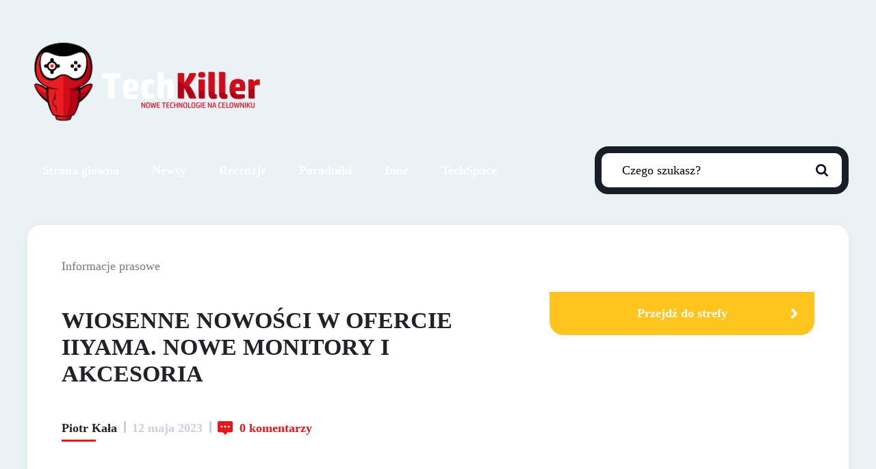

--- FILE ---
content_type: text/html; charset=UTF-8
request_url: https://www.techkiller.pl/informacje-prasowe/wiosenne-nowosci-w-ofercie-iiyama-nowe-monitory-i-akcesoria/
body_size: 15109
content:
<!DOCTYPE html>
<html>
<head>
	<meta charset="utf-8">
	<meta http-equiv="X-UA-Compatible" content="IE=edge">
	<meta name="viewport" content="width=device-width, initial-scale=1">
	<title>TechKiller.pl - nowe technologie na celowniku</title>
	<meta name='robots' content='index, follow, max-image-preview:large, max-snippet:-1, max-video-preview:-1' />
	<style>img:is([sizes="auto" i], [sizes^="auto," i]) { contain-intrinsic-size: 3000px 1500px }</style>
	
	<!-- This site is optimized with the Yoast SEO plugin v21.3 - https://yoast.com/wordpress/plugins/seo/ -->
	<link rel="canonical" href="https://www.techkiller.pl/informacje-prasowe/wiosenne-nowosci-w-ofercie-iiyama-nowe-monitory-i-akcesoria/" />
	<meta property="og:locale" content="pl_PL" />
	<meta property="og:type" content="article" />
	<meta property="og:title" content="Wiosenne nowości w ofercie iiyama. Nowe monitory i akcesoria - TechKiller.pl" />
	<meta property="og:description" content="iiyama, jeden z liderów rynku monitorów, rozszerza swoją ofertę o nowe produkty: monitory z rodziny ProLite oraz dedykowane im akcesoria. Wśród nowości znajdziemy modele do użytku domowego, biurowego oraz informacyjno-reklamowe, a także antykolizyjny wózek czy ergonomiczną podstawę. &nbsp; Seria ProLite TE12 | 55&#8243;, 65&#8243;, 75&#8243; &amp; 86&#8243; Dzięki wprowadzeniu nowego interfejsu 4K z Profilami Użytkownika, [&hellip;]" />
	<meta property="og:url" content="https://www.techkiller.pl/informacje-prasowe/wiosenne-nowosci-w-ofercie-iiyama-nowe-monitory-i-akcesoria/" />
	<meta property="og:site_name" content="TechKiller.pl" />
	<meta property="article:published_time" content="2023-05-12T08:00:37+00:00" />
	<meta property="og:image" content="https://www.techkiller.pl/wp-content/uploads/2023/05/iiyama-1-scaled.jpg" />
	<meta property="og:image:width" content="2560" />
	<meta property="og:image:height" content="1871" />
	<meta property="og:image:type" content="image/jpeg" />
	<meta name="author" content="Piotr Kała" />
	<meta name="twitter:card" content="summary_large_image" />
	<meta name="twitter:label1" content="Napisane przez" />
	<meta name="twitter:data1" content="Piotr Kała" />
	<meta name="twitter:label2" content="Szacowany czas czytania" />
	<meta name="twitter:data2" content="6 minut" />
	<script type="application/ld+json" class="yoast-schema-graph">{"@context":"https://schema.org","@graph":[{"@type":"WebPage","@id":"https://www.techkiller.pl/informacje-prasowe/wiosenne-nowosci-w-ofercie-iiyama-nowe-monitory-i-akcesoria/","url":"https://www.techkiller.pl/informacje-prasowe/wiosenne-nowosci-w-ofercie-iiyama-nowe-monitory-i-akcesoria/","name":"Wiosenne nowości w ofercie iiyama. Nowe monitory i akcesoria - TechKiller.pl","isPartOf":{"@id":"https://www.techkiller.pl/#website"},"primaryImageOfPage":{"@id":"https://www.techkiller.pl/informacje-prasowe/wiosenne-nowosci-w-ofercie-iiyama-nowe-monitory-i-akcesoria/#primaryimage"},"image":{"@id":"https://www.techkiller.pl/informacje-prasowe/wiosenne-nowosci-w-ofercie-iiyama-nowe-monitory-i-akcesoria/#primaryimage"},"thumbnailUrl":"https://www.techkiller.pl/wp-content/uploads/2023/05/iiyama-1-scaled.jpg","datePublished":"2023-05-12T08:00:37+00:00","dateModified":"2023-05-12T08:00:37+00:00","author":{"@id":"https://www.techkiller.pl/#/schema/person/476c0021b8dd37e06ff96c2c98261e9b"},"breadcrumb":{"@id":"https://www.techkiller.pl/informacje-prasowe/wiosenne-nowosci-w-ofercie-iiyama-nowe-monitory-i-akcesoria/#breadcrumb"},"inLanguage":"pl-PL","potentialAction":[{"@type":"ReadAction","target":["https://www.techkiller.pl/informacje-prasowe/wiosenne-nowosci-w-ofercie-iiyama-nowe-monitory-i-akcesoria/"]}]},{"@type":"ImageObject","inLanguage":"pl-PL","@id":"https://www.techkiller.pl/informacje-prasowe/wiosenne-nowosci-w-ofercie-iiyama-nowe-monitory-i-akcesoria/#primaryimage","url":"https://www.techkiller.pl/wp-content/uploads/2023/05/iiyama-1-scaled.jpg","contentUrl":"https://www.techkiller.pl/wp-content/uploads/2023/05/iiyama-1-scaled.jpg","width":2560,"height":1871},{"@type":"BreadcrumbList","@id":"https://www.techkiller.pl/informacje-prasowe/wiosenne-nowosci-w-ofercie-iiyama-nowe-monitory-i-akcesoria/#breadcrumb","itemListElement":[{"@type":"ListItem","position":1,"name":"Strona główna","item":"https://www.techkiller.pl/"},{"@type":"ListItem","position":2,"name":"Wiosenne nowości w ofercie iiyama. Nowe monitory i akcesoria"}]},{"@type":"WebSite","@id":"https://www.techkiller.pl/#website","url":"https://www.techkiller.pl/","name":"TechKiller.pl","description":"TechKiller to zabójcza dawka technologicznych nowinek – codziennie! Tworzymy newsy, testy recenzje i poradniki. I nieważne, czy dopiero zaczynasz swoją przygodę z technologią czy jesteś już największym geekiem w mieście – z pewnością znajdziesz tu coś dla siebie.","potentialAction":[{"@type":"SearchAction","target":{"@type":"EntryPoint","urlTemplate":"https://www.techkiller.pl/?s={search_term_string}"},"query-input":"required name=search_term_string"}],"inLanguage":"pl-PL"},{"@type":"Person","@id":"https://www.techkiller.pl/#/schema/person/476c0021b8dd37e06ff96c2c98261e9b","name":"Piotr Kała","image":{"@type":"ImageObject","inLanguage":"pl-PL","@id":"https://www.techkiller.pl/#/schema/person/image/","url":"https://secure.gravatar.com/avatar/4ed4ad4674740fdbbc17fb66ff350da15e9ac882b264b8d0fc0b6fd512dd5d3d?s=96&d=mm&r=g","contentUrl":"https://secure.gravatar.com/avatar/4ed4ad4674740fdbbc17fb66ff350da15e9ac882b264b8d0fc0b6fd512dd5d3d?s=96&d=mm&r=g","caption":"Piotr Kała"},"url":"https://www.techkiller.pl/author/piotr-kala/"}]}</script>
	<!-- / Yoast SEO plugin. -->


<link rel='dns-prefetch' href='//use.fontawesome.com' />
<link rel='dns-prefetch' href='//cdnjs.cloudflare.com' />
<link rel="alternate" type="application/rss+xml" title="TechKiller.pl &raquo; Wiosenne nowości w ofercie iiyama. Nowe monitory i akcesoria Kanał z komentarzami" href="https://www.techkiller.pl/informacje-prasowe/wiosenne-nowosci-w-ofercie-iiyama-nowe-monitory-i-akcesoria/feed/" />
		<!-- This site uses the Google Analytics by ExactMetrics plugin v8.10.2 - Using Analytics tracking - https://www.exactmetrics.com/ -->
		<!-- Note: ExactMetrics is not currently configured on this site. The site owner needs to authenticate with Google Analytics in the ExactMetrics settings panel. -->
					<!-- No tracking code set -->
				<!-- / Google Analytics by ExactMetrics -->
		<script type="text/javascript">
/* <![CDATA[ */
window._wpemojiSettings = {"baseUrl":"https:\/\/s.w.org\/images\/core\/emoji\/16.0.1\/72x72\/","ext":".png","svgUrl":"https:\/\/s.w.org\/images\/core\/emoji\/16.0.1\/svg\/","svgExt":".svg","source":{"concatemoji":"https:\/\/www.techkiller.pl\/wp-includes\/js\/wp-emoji-release.min.js?ver=6.8.3"}};
/*! This file is auto-generated */
!function(s,n){var o,i,e;function c(e){try{var t={supportTests:e,timestamp:(new Date).valueOf()};sessionStorage.setItem(o,JSON.stringify(t))}catch(e){}}function p(e,t,n){e.clearRect(0,0,e.canvas.width,e.canvas.height),e.fillText(t,0,0);var t=new Uint32Array(e.getImageData(0,0,e.canvas.width,e.canvas.height).data),a=(e.clearRect(0,0,e.canvas.width,e.canvas.height),e.fillText(n,0,0),new Uint32Array(e.getImageData(0,0,e.canvas.width,e.canvas.height).data));return t.every(function(e,t){return e===a[t]})}function u(e,t){e.clearRect(0,0,e.canvas.width,e.canvas.height),e.fillText(t,0,0);for(var n=e.getImageData(16,16,1,1),a=0;a<n.data.length;a++)if(0!==n.data[a])return!1;return!0}function f(e,t,n,a){switch(t){case"flag":return n(e,"\ud83c\udff3\ufe0f\u200d\u26a7\ufe0f","\ud83c\udff3\ufe0f\u200b\u26a7\ufe0f")?!1:!n(e,"\ud83c\udde8\ud83c\uddf6","\ud83c\udde8\u200b\ud83c\uddf6")&&!n(e,"\ud83c\udff4\udb40\udc67\udb40\udc62\udb40\udc65\udb40\udc6e\udb40\udc67\udb40\udc7f","\ud83c\udff4\u200b\udb40\udc67\u200b\udb40\udc62\u200b\udb40\udc65\u200b\udb40\udc6e\u200b\udb40\udc67\u200b\udb40\udc7f");case"emoji":return!a(e,"\ud83e\udedf")}return!1}function g(e,t,n,a){var r="undefined"!=typeof WorkerGlobalScope&&self instanceof WorkerGlobalScope?new OffscreenCanvas(300,150):s.createElement("canvas"),o=r.getContext("2d",{willReadFrequently:!0}),i=(o.textBaseline="top",o.font="600 32px Arial",{});return e.forEach(function(e){i[e]=t(o,e,n,a)}),i}function t(e){var t=s.createElement("script");t.src=e,t.defer=!0,s.head.appendChild(t)}"undefined"!=typeof Promise&&(o="wpEmojiSettingsSupports",i=["flag","emoji"],n.supports={everything:!0,everythingExceptFlag:!0},e=new Promise(function(e){s.addEventListener("DOMContentLoaded",e,{once:!0})}),new Promise(function(t){var n=function(){try{var e=JSON.parse(sessionStorage.getItem(o));if("object"==typeof e&&"number"==typeof e.timestamp&&(new Date).valueOf()<e.timestamp+604800&&"object"==typeof e.supportTests)return e.supportTests}catch(e){}return null}();if(!n){if("undefined"!=typeof Worker&&"undefined"!=typeof OffscreenCanvas&&"undefined"!=typeof URL&&URL.createObjectURL&&"undefined"!=typeof Blob)try{var e="postMessage("+g.toString()+"("+[JSON.stringify(i),f.toString(),p.toString(),u.toString()].join(",")+"));",a=new Blob([e],{type:"text/javascript"}),r=new Worker(URL.createObjectURL(a),{name:"wpTestEmojiSupports"});return void(r.onmessage=function(e){c(n=e.data),r.terminate(),t(n)})}catch(e){}c(n=g(i,f,p,u))}t(n)}).then(function(e){for(var t in e)n.supports[t]=e[t],n.supports.everything=n.supports.everything&&n.supports[t],"flag"!==t&&(n.supports.everythingExceptFlag=n.supports.everythingExceptFlag&&n.supports[t]);n.supports.everythingExceptFlag=n.supports.everythingExceptFlag&&!n.supports.flag,n.DOMReady=!1,n.readyCallback=function(){n.DOMReady=!0}}).then(function(){return e}).then(function(){var e;n.supports.everything||(n.readyCallback(),(e=n.source||{}).concatemoji?t(e.concatemoji):e.wpemoji&&e.twemoji&&(t(e.twemoji),t(e.wpemoji)))}))}((window,document),window._wpemojiSettings);
/* ]]> */
</script>
<style id='wp-emoji-styles-inline-css' type='text/css'>

	img.wp-smiley, img.emoji {
		display: inline !important;
		border: none !important;
		box-shadow: none !important;
		height: 1em !important;
		width: 1em !important;
		margin: 0 0.07em !important;
		vertical-align: -0.1em !important;
		background: none !important;
		padding: 0 !important;
	}
</style>
<link rel='stylesheet' id='wp-block-library-css' href='https://www.techkiller.pl/wp-includes/css/dist/block-library/style.min.css?ver=6.8.3' type='text/css' media='all' />
<style id='classic-theme-styles-inline-css' type='text/css'>
/*! This file is auto-generated */
.wp-block-button__link{color:#fff;background-color:#32373c;border-radius:9999px;box-shadow:none;text-decoration:none;padding:calc(.667em + 2px) calc(1.333em + 2px);font-size:1.125em}.wp-block-file__button{background:#32373c;color:#fff;text-decoration:none}
</style>
<style id='global-styles-inline-css' type='text/css'>
:root{--wp--preset--aspect-ratio--square: 1;--wp--preset--aspect-ratio--4-3: 4/3;--wp--preset--aspect-ratio--3-4: 3/4;--wp--preset--aspect-ratio--3-2: 3/2;--wp--preset--aspect-ratio--2-3: 2/3;--wp--preset--aspect-ratio--16-9: 16/9;--wp--preset--aspect-ratio--9-16: 9/16;--wp--preset--color--black: #000000;--wp--preset--color--cyan-bluish-gray: #abb8c3;--wp--preset--color--white: #ffffff;--wp--preset--color--pale-pink: #f78da7;--wp--preset--color--vivid-red: #cf2e2e;--wp--preset--color--luminous-vivid-orange: #ff6900;--wp--preset--color--luminous-vivid-amber: #fcb900;--wp--preset--color--light-green-cyan: #7bdcb5;--wp--preset--color--vivid-green-cyan: #00d084;--wp--preset--color--pale-cyan-blue: #8ed1fc;--wp--preset--color--vivid-cyan-blue: #0693e3;--wp--preset--color--vivid-purple: #9b51e0;--wp--preset--gradient--vivid-cyan-blue-to-vivid-purple: linear-gradient(135deg,rgba(6,147,227,1) 0%,rgb(155,81,224) 100%);--wp--preset--gradient--light-green-cyan-to-vivid-green-cyan: linear-gradient(135deg,rgb(122,220,180) 0%,rgb(0,208,130) 100%);--wp--preset--gradient--luminous-vivid-amber-to-luminous-vivid-orange: linear-gradient(135deg,rgba(252,185,0,1) 0%,rgba(255,105,0,1) 100%);--wp--preset--gradient--luminous-vivid-orange-to-vivid-red: linear-gradient(135deg,rgba(255,105,0,1) 0%,rgb(207,46,46) 100%);--wp--preset--gradient--very-light-gray-to-cyan-bluish-gray: linear-gradient(135deg,rgb(238,238,238) 0%,rgb(169,184,195) 100%);--wp--preset--gradient--cool-to-warm-spectrum: linear-gradient(135deg,rgb(74,234,220) 0%,rgb(151,120,209) 20%,rgb(207,42,186) 40%,rgb(238,44,130) 60%,rgb(251,105,98) 80%,rgb(254,248,76) 100%);--wp--preset--gradient--blush-light-purple: linear-gradient(135deg,rgb(255,206,236) 0%,rgb(152,150,240) 100%);--wp--preset--gradient--blush-bordeaux: linear-gradient(135deg,rgb(254,205,165) 0%,rgb(254,45,45) 50%,rgb(107,0,62) 100%);--wp--preset--gradient--luminous-dusk: linear-gradient(135deg,rgb(255,203,112) 0%,rgb(199,81,192) 50%,rgb(65,88,208) 100%);--wp--preset--gradient--pale-ocean: linear-gradient(135deg,rgb(255,245,203) 0%,rgb(182,227,212) 50%,rgb(51,167,181) 100%);--wp--preset--gradient--electric-grass: linear-gradient(135deg,rgb(202,248,128) 0%,rgb(113,206,126) 100%);--wp--preset--gradient--midnight: linear-gradient(135deg,rgb(2,3,129) 0%,rgb(40,116,252) 100%);--wp--preset--font-size--small: 13px;--wp--preset--font-size--medium: 20px;--wp--preset--font-size--large: 36px;--wp--preset--font-size--x-large: 42px;--wp--preset--spacing--20: 0.44rem;--wp--preset--spacing--30: 0.67rem;--wp--preset--spacing--40: 1rem;--wp--preset--spacing--50: 1.5rem;--wp--preset--spacing--60: 2.25rem;--wp--preset--spacing--70: 3.38rem;--wp--preset--spacing--80: 5.06rem;--wp--preset--shadow--natural: 6px 6px 9px rgba(0, 0, 0, 0.2);--wp--preset--shadow--deep: 12px 12px 50px rgba(0, 0, 0, 0.4);--wp--preset--shadow--sharp: 6px 6px 0px rgba(0, 0, 0, 0.2);--wp--preset--shadow--outlined: 6px 6px 0px -3px rgba(255, 255, 255, 1), 6px 6px rgba(0, 0, 0, 1);--wp--preset--shadow--crisp: 6px 6px 0px rgba(0, 0, 0, 1);}:where(.is-layout-flex){gap: 0.5em;}:where(.is-layout-grid){gap: 0.5em;}body .is-layout-flex{display: flex;}.is-layout-flex{flex-wrap: wrap;align-items: center;}.is-layout-flex > :is(*, div){margin: 0;}body .is-layout-grid{display: grid;}.is-layout-grid > :is(*, div){margin: 0;}:where(.wp-block-columns.is-layout-flex){gap: 2em;}:where(.wp-block-columns.is-layout-grid){gap: 2em;}:where(.wp-block-post-template.is-layout-flex){gap: 1.25em;}:where(.wp-block-post-template.is-layout-grid){gap: 1.25em;}.has-black-color{color: var(--wp--preset--color--black) !important;}.has-cyan-bluish-gray-color{color: var(--wp--preset--color--cyan-bluish-gray) !important;}.has-white-color{color: var(--wp--preset--color--white) !important;}.has-pale-pink-color{color: var(--wp--preset--color--pale-pink) !important;}.has-vivid-red-color{color: var(--wp--preset--color--vivid-red) !important;}.has-luminous-vivid-orange-color{color: var(--wp--preset--color--luminous-vivid-orange) !important;}.has-luminous-vivid-amber-color{color: var(--wp--preset--color--luminous-vivid-amber) !important;}.has-light-green-cyan-color{color: var(--wp--preset--color--light-green-cyan) !important;}.has-vivid-green-cyan-color{color: var(--wp--preset--color--vivid-green-cyan) !important;}.has-pale-cyan-blue-color{color: var(--wp--preset--color--pale-cyan-blue) !important;}.has-vivid-cyan-blue-color{color: var(--wp--preset--color--vivid-cyan-blue) !important;}.has-vivid-purple-color{color: var(--wp--preset--color--vivid-purple) !important;}.has-black-background-color{background-color: var(--wp--preset--color--black) !important;}.has-cyan-bluish-gray-background-color{background-color: var(--wp--preset--color--cyan-bluish-gray) !important;}.has-white-background-color{background-color: var(--wp--preset--color--white) !important;}.has-pale-pink-background-color{background-color: var(--wp--preset--color--pale-pink) !important;}.has-vivid-red-background-color{background-color: var(--wp--preset--color--vivid-red) !important;}.has-luminous-vivid-orange-background-color{background-color: var(--wp--preset--color--luminous-vivid-orange) !important;}.has-luminous-vivid-amber-background-color{background-color: var(--wp--preset--color--luminous-vivid-amber) !important;}.has-light-green-cyan-background-color{background-color: var(--wp--preset--color--light-green-cyan) !important;}.has-vivid-green-cyan-background-color{background-color: var(--wp--preset--color--vivid-green-cyan) !important;}.has-pale-cyan-blue-background-color{background-color: var(--wp--preset--color--pale-cyan-blue) !important;}.has-vivid-cyan-blue-background-color{background-color: var(--wp--preset--color--vivid-cyan-blue) !important;}.has-vivid-purple-background-color{background-color: var(--wp--preset--color--vivid-purple) !important;}.has-black-border-color{border-color: var(--wp--preset--color--black) !important;}.has-cyan-bluish-gray-border-color{border-color: var(--wp--preset--color--cyan-bluish-gray) !important;}.has-white-border-color{border-color: var(--wp--preset--color--white) !important;}.has-pale-pink-border-color{border-color: var(--wp--preset--color--pale-pink) !important;}.has-vivid-red-border-color{border-color: var(--wp--preset--color--vivid-red) !important;}.has-luminous-vivid-orange-border-color{border-color: var(--wp--preset--color--luminous-vivid-orange) !important;}.has-luminous-vivid-amber-border-color{border-color: var(--wp--preset--color--luminous-vivid-amber) !important;}.has-light-green-cyan-border-color{border-color: var(--wp--preset--color--light-green-cyan) !important;}.has-vivid-green-cyan-border-color{border-color: var(--wp--preset--color--vivid-green-cyan) !important;}.has-pale-cyan-blue-border-color{border-color: var(--wp--preset--color--pale-cyan-blue) !important;}.has-vivid-cyan-blue-border-color{border-color: var(--wp--preset--color--vivid-cyan-blue) !important;}.has-vivid-purple-border-color{border-color: var(--wp--preset--color--vivid-purple) !important;}.has-vivid-cyan-blue-to-vivid-purple-gradient-background{background: var(--wp--preset--gradient--vivid-cyan-blue-to-vivid-purple) !important;}.has-light-green-cyan-to-vivid-green-cyan-gradient-background{background: var(--wp--preset--gradient--light-green-cyan-to-vivid-green-cyan) !important;}.has-luminous-vivid-amber-to-luminous-vivid-orange-gradient-background{background: var(--wp--preset--gradient--luminous-vivid-amber-to-luminous-vivid-orange) !important;}.has-luminous-vivid-orange-to-vivid-red-gradient-background{background: var(--wp--preset--gradient--luminous-vivid-orange-to-vivid-red) !important;}.has-very-light-gray-to-cyan-bluish-gray-gradient-background{background: var(--wp--preset--gradient--very-light-gray-to-cyan-bluish-gray) !important;}.has-cool-to-warm-spectrum-gradient-background{background: var(--wp--preset--gradient--cool-to-warm-spectrum) !important;}.has-blush-light-purple-gradient-background{background: var(--wp--preset--gradient--blush-light-purple) !important;}.has-blush-bordeaux-gradient-background{background: var(--wp--preset--gradient--blush-bordeaux) !important;}.has-luminous-dusk-gradient-background{background: var(--wp--preset--gradient--luminous-dusk) !important;}.has-pale-ocean-gradient-background{background: var(--wp--preset--gradient--pale-ocean) !important;}.has-electric-grass-gradient-background{background: var(--wp--preset--gradient--electric-grass) !important;}.has-midnight-gradient-background{background: var(--wp--preset--gradient--midnight) !important;}.has-small-font-size{font-size: var(--wp--preset--font-size--small) !important;}.has-medium-font-size{font-size: var(--wp--preset--font-size--medium) !important;}.has-large-font-size{font-size: var(--wp--preset--font-size--large) !important;}.has-x-large-font-size{font-size: var(--wp--preset--font-size--x-large) !important;}
:where(.wp-block-post-template.is-layout-flex){gap: 1.25em;}:where(.wp-block-post-template.is-layout-grid){gap: 1.25em;}
:where(.wp-block-columns.is-layout-flex){gap: 2em;}:where(.wp-block-columns.is-layout-grid){gap: 2em;}
:root :where(.wp-block-pullquote){font-size: 1.5em;line-height: 1.6;}
</style>
<link rel='stylesheet' id='owl-carousel-min-styles-css' href='https://www.techkiller.pl/wp-content/themes/techkiller/plugins/owlcarousel/owl.carousel.min.css?ver=6.8.3' type='text/css' media='all' />
<link rel='stylesheet' id='owl-carousel-styles-css' href='https://www.techkiller.pl/wp-content/themes/techkiller/plugins/owlcarousel/owl.theme.default.min.css?ver=6.8.3' type='text/css' media='all' />
<link rel='stylesheet' id='main-styles-css' href='https://www.techkiller.pl/wp-content/themes/techkiller/style.css?ver=6.8.3' type='text/css' media='all' />
<link rel='stylesheet' id='slb_core-css' href='https://www.techkiller.pl/wp-content/plugins/simple-lightbox/client/css/app.css?ver=2.9.4' type='text/css' media='all' />
<script type="text/javascript" src="https://www.techkiller.pl/wp-includes/js/jquery/jquery.min.js?ver=3.7.1" id="jquery-core-js"></script>
<script type="text/javascript" src="https://www.techkiller.pl/wp-includes/js/jquery/jquery-migrate.min.js?ver=3.4.1" id="jquery-migrate-js"></script>
<script type="text/javascript" src="https://www.techkiller.pl/wp-content/plugins/wp-hide-post/public/js/wp-hide-post-public.js?ver=2.0.10" id="wp-hide-post-js"></script>
<script type="text/javascript" src="https://use.fontawesome.com/ef52789804.js?ver=6.8.3" id="font-awesome-js"></script>
<script type="text/javascript" src="https://www.techkiller.pl/wp-content/themes/techkiller/plugins/owlcarousel/owl.carousel.min.js?ver=6.8.3" id="owl-carousel-min-script-js"></script>
<script type="text/javascript" src="http://cdnjs.cloudflare.com/ajax/libs/jquery-form-validator/2.3.26/jquery.form-validator.min.js?ver=6.8.3" id="jquery-form-validator-js"></script>
<script type="text/javascript" src="https://www.techkiller.pl/wp-content/themes/techkiller/scripts/script.js?ver=6.8.3" id="main-script-js"></script>
<link rel="https://api.w.org/" href="https://www.techkiller.pl/wp-json/" /><link rel="alternate" title="JSON" type="application/json" href="https://www.techkiller.pl/wp-json/wp/v2/posts/21090" /><link rel="EditURI" type="application/rsd+xml" title="RSD" href="https://www.techkiller.pl/xmlrpc.php?rsd" />
<meta name="generator" content="WordPress 6.8.3" />
<link rel='shortlink' href='https://www.techkiller.pl/?p=21090' />
<link rel="alternate" title="oEmbed (JSON)" type="application/json+oembed" href="https://www.techkiller.pl/wp-json/oembed/1.0/embed?url=https%3A%2F%2Fwww.techkiller.pl%2Finformacje-prasowe%2Fwiosenne-nowosci-w-ofercie-iiyama-nowe-monitory-i-akcesoria%2F" />
<link rel="alternate" title="oEmbed (XML)" type="text/xml+oembed" href="https://www.techkiller.pl/wp-json/oembed/1.0/embed?url=https%3A%2F%2Fwww.techkiller.pl%2Finformacje-prasowe%2Fwiosenne-nowosci-w-ofercie-iiyama-nowe-monitory-i-akcesoria%2F&#038;format=xml" />
<link rel="icon" href="https://www.techkiller.pl/wp-content/uploads/2017/03/page-logo-Kopia.png" sizes="32x32" />
<link rel="icon" href="https://www.techkiller.pl/wp-content/uploads/2017/03/page-logo-Kopia.png" sizes="192x192" />
<link rel="apple-touch-icon" href="https://www.techkiller.pl/wp-content/uploads/2017/03/page-logo-Kopia.png" />
<meta name="msapplication-TileImage" content="https://www.techkiller.pl/wp-content/uploads/2017/03/page-logo-Kopia.png" />
	<script>
	  (function(i,s,o,g,r,a,m){i['GoogleAnalyticsObject']=r;i[r]=i[r]||function(){
	  (i[r].q=i[r].q||[]).push(arguments)},i[r].l=1*new Date();a=s.createElement(o),
	  m=s.getElementsByTagName(o)[0];a.async=1;a.src=g;m.parentNode.insertBefore(a,m)
	  })(window,document,'script','https://www.google-analytics.com/analytics.js','ga');

	  ga('create', 'UA-96053034-1', 'auto');
	  ga('send', 'pageview');
	</script>
</head>
<body>

	<!-- FACEBOOK WIDET -->

<div id="fb-root"></div>
<script>(function(d, s, id) {
  var js, fjs = d.getElementsByTagName(s)[0];
  if (d.getElementById(id)) return;
  js = d.createElement(s); js.id = id;
  js.src = 'https://connect.facebook.net/pl_PL/sdk.js#xfbml=1&version=v2.12';
  fjs.parentNode.insertBefore(js, fjs);
}(document, 'script', 'facebook-jssdk'));</script>

	<!-- /FACEBOOK WIDET -->

	<div class="grid wrapper">
		<div class="bp1-col-1-1 header">
			<div class="center">
				<a href="/">
					<img class="bp1-col-1-1 bp2-col-1-2 main-logo" src="https://www.techkiller.pl/wp-content/themes/techkiller/images/main-logo.png" alt="TechKiller.pl">
				</a>
				<!-- <div class="bp1-col-2-4 bp2-col-1-2 user-panel">
					<img class="login-icon" src="https://www.techkiller.pl/wp-content/themes/techkiller/images/user-icon.png" alt="Zaloguj się">
					<a class="button button-login" href="#user-panel-modal">Zaloguj się</a>
				</div> -->
				<div class="menu-box">
				<h2>Menu</h2>
					<div class="bp1-col-2-4 bp2-col-1-1 mobile-menu-icon">
						<span></span>
						<span></span>
						<span></span>
						<span></span>
					</div>
				</div>
				<div class="bp2-col-1-2 search-box">
					<form method="get" id="searchform" class="search-form" action="https://www.techkiller.pl">
	<input class="search" type="text" name="s" id="s" value="Czego szukasz?" onblur="if (this.value == '') {this.value = 'Czego szukasz?';}" onfocus="if (this.value == 'Czego szukasz?') {this.value = '';}" >
	<input id="searchsubmit" class="search-icon" type="image" style="border:0; vertical-align: top;" alt="Search" src="https://www.techkiller.pl/wp-content/themes/techkiller/images/search-icon.png" value="Search">
</form>				</div>

				<div class="bp1-col-1-1 mobile-menu">
					<div class="bp2-col-1-2 search-box mobile-search-box">
						<form method="get" id="searchform" class="search-form" action="https://www.techkiller.pl">
	<input class="search" type="text" name="s" id="s" value="Czego szukasz?" onblur="if (this.value == '') {this.value = 'Czego szukasz?';}" onfocus="if (this.value == 'Czego szukasz?') {this.value = '';}" >
	<input id="searchsubmit" class="search-icon" type="image" style="border:0; vertical-align: top;" alt="Search" src="https://www.techkiller.pl/wp-content/themes/techkiller/images/search-icon.png" value="Search">
</form>					</div>
					<nav class="desktop-menu">
						<a  href="http://www.techkiller.pl"  class="menu-item menu-item-type-custom menu-item-object-custom menu-item-home">Strona główna</a></li>
<a  href="https://www.techkiller.pl/kategoria/newsy/"  class="menu-item menu-item-type-taxonomy menu-item-object-category">Newsy</a></li>
<a  href="https://www.techkiller.pl/kategoria/recenzje/"  class="reviews menu-item menu-item-type-taxonomy menu-item-object-category menu-item-has-children">Recenzje</a>
<ul class="sub-menu">
<a  href="https://www.techkiller.pl/kategoria/recenzje/sprzet-pc-i-laptopy-recenzje/"  class="menu-item menu-item-type-taxonomy menu-item-object-category">Sprzęt PC i laptopy</a></li>
<a  href="https://www.techkiller.pl/kategoria/recenzje/smartfony-i-tablety-recenzje/"  class="menu-item menu-item-type-taxonomy menu-item-object-category">Smartfony i tablety</a></li>
<a  href="https://www.techkiller.pl/kategoria/recenzje/gry-i-konsole-recenzje/"  class="menu-item menu-item-type-taxonomy menu-item-object-category">Gry i konsole</a></li>
<a  href="https://www.techkiller.pl/kategoria/recenzje/audio-i-wideo-recenzje/"  class="menu-item menu-item-type-taxonomy menu-item-object-category">Audio i wideo</a></li>
<a  href="https://www.techkiller.pl/kategoria/recenzje/software-recenzje/"  class="menu-item menu-item-type-taxonomy menu-item-object-category">Software</a></li>
<a  href="https://www.techkiller.pl/kategoria/recenzje/inne-recenzje/"  class="menu-item menu-item-type-taxonomy menu-item-object-category">Inne</a></li>
</ul>
</li>
<a  href="https://www.techkiller.pl/kategoria/poradniki/"  class="tutorials menu-item menu-item-type-taxonomy menu-item-object-category menu-item-has-children">Poradniki</a>
<ul class="sub-menu">
<a  href="https://www.techkiller.pl/kategoria/poradniki/sprzet-pc-i-laptopy-poradniki/"  class="menu-item menu-item-type-taxonomy menu-item-object-category">Sprzęt PC i laptopy</a></li>
<a  href="https://www.techkiller.pl/kategoria/poradniki/smartfony-i-tablety-poradniki/"  class="menu-item menu-item-type-taxonomy menu-item-object-category">Smartfony i tablety</a></li>
<a  href="https://www.techkiller.pl/kategoria/poradniki/gry-i-konsole-poradniki/"  class="menu-item menu-item-type-taxonomy menu-item-object-category">Gry i konsole</a></li>
<a  href="https://www.techkiller.pl/kategoria/poradniki/audio-i-wideo-poradniki/"  class="menu-item menu-item-type-taxonomy menu-item-object-category">Audio i wideo</a></li>
<a  href="https://www.techkiller.pl/kategoria/poradniki/software-poradniki/"  class="menu-item menu-item-type-taxonomy menu-item-object-category">Software</a></li>
<a  href="https://www.techkiller.pl/kategoria/poradniki/inne-poradniki/"  class="menu-item menu-item-type-taxonomy menu-item-object-category">Inne</a></li>
</ul>
</li>
<a  href="https://www.techkiller.pl/kategoria/inne/"  class="menu-item menu-item-type-taxonomy menu-item-object-category">Inne</a></li>
<a  href="https://www.techkiller.pl/kategoria/techspace/"  class="menu-item menu-item-type-taxonomy menu-item-object-category">TechSpace</a></li>
					</nav>
				</div>
			</div>
		</div>		<main class="main-single-post">
		<div class="center">
			<div class="bp1-col-1-1 main-section">
				<div class="main-posts">
					<div class="single-post">
						<nav class="post-navigation">
							<a href="https://www.techkiller.pl/kategoria/informacje-prasowe/" alt="Zobacz wszystkie posty na Informacje prasowe">Informacje prasowe</a>						</nav>
						<p class="single-post-title">Wiosenne nowości w ofercie iiyama. Nowe monitory i akcesoria</p>
												<!-- <div class="single-post-image" style="background-image:url('https://www.techkiller.pl/wp-content/uploads/2023/05/iiyama-1-scaled.jpg')"></div> -->
												<div class="single-post-info">
														<a class="post-author" href="https://www.techkiller.pl/author/piotr-kala/">Piotr Kała</a>
							<a class="post-date" href="12 maja 2023">12 maja 2023</a>
							<div class="post-comment-box" href="#">
								<img class="comment-icon" src="https://www.techkiller.pl/wp-content/themes/techkiller/images/comment-icon.png" alt="">
								<a class="post-comments" href="https://www.techkiller.pl/informacje-prasowe/wiosenne-nowosci-w-ofercie-iiyama-nowe-monitory-i-akcesoria/#disqus_thread"></a>
							</div>
						</div>
						<div class="single-post-content">
							<p><p><strong>iiyama, jeden z liderów rynku monitorów, rozszerza swoją ofertę o nowe produkty: monitory z rodziny ProLite oraz dedykowane im akcesoria. Wśród nowości znajdziemy modele do użytku domowego, biurowego oraz informacyjno-reklamowe, a także antykolizyjny wózek czy ergonomiczną podstawę.</strong></p>
<p>&nbsp;</p>
<p><strong>Seria ProLite TE12 | 55&#8243;, 65&#8243;, 75&#8243; &amp; 86&#8243;</strong></p>
<p>Dzięki wprowadzeniu nowego interfejsu 4K z Profilami Użytkownika, które umożliwiają łatwe logowanie i dostęp do własnych dysków w chmurze, SERIA TE12 doskonale sprawdzi się w środowisku hybrydowym, gdzie z urządzenia korzysta więcej niż jeden użytkownik. To idealny wybór dla sektorów edukacyjnego i biznesowego, których użytkownicy docenią również możliwość płynnego dodawania adnotacji i kontrolowania treści z dowolnego źródła.</p>
<p><img fetchpriority="high" decoding="async" class="aligncenter size-large wp-image-21091" src="https://www.techkiller.pl/wp-content/uploads/2023/05/iiyama-1-1024x748.jpg" alt="" width="1024" height="748" srcset="https://www.techkiller.pl/wp-content/uploads/2023/05/iiyama-1-1024x748.jpg 1024w, https://www.techkiller.pl/wp-content/uploads/2023/05/iiyama-1-300x219.jpg 300w, https://www.techkiller.pl/wp-content/uploads/2023/05/iiyama-1-768x561.jpg 768w, https://www.techkiller.pl/wp-content/uploads/2023/05/iiyama-1-1536x1122.jpg 1536w, https://www.techkiller.pl/wp-content/uploads/2023/05/iiyama-1-2048x1496.jpg 2048w" sizes="(max-width: 1024px) 100vw, 1024px" /></p>
<p>&nbsp;</p>
<p>40-punktowy ekran dotykowy PureTouch-IR z systemem operacyjnym iiWare 10 (Android 11) oferuje takie funkcje, jak Notatnik, Przeglądarka, Cloud Drive oraz możliwość pobrania potrzebnych w organizacji aplikacji. Jest też wyposażony w dwufunkcyjne pióra dotykowe, dzięki którym można łatwo zapisywać notatki i treści wyświetlane na ekranie bezpośrednio na urządzeniu USB, 32 GB pamięci wewnętrznej lub wybranym dysku w chmurze. Wyświetlacz wyposażony jest też w dodatkowe złącze USB-C, które obsługuje najnowsze sygnały wideo, audio i dotykowe, a nawet ładuje urządzenie z mocą 65 W.</p>
<p><img decoding="async" class="aligncenter size-large wp-image-21092" src="https://www.techkiller.pl/wp-content/uploads/2023/05/iiyama-2-1024x810.jpg" alt="" width="1024" height="810" srcset="https://www.techkiller.pl/wp-content/uploads/2023/05/iiyama-2-1024x810.jpg 1024w, https://www.techkiller.pl/wp-content/uploads/2023/05/iiyama-2-300x237.jpg 300w, https://www.techkiller.pl/wp-content/uploads/2023/05/iiyama-2-768x608.jpg 768w, https://www.techkiller.pl/wp-content/uploads/2023/05/iiyama-2-1536x1215.jpg 1536w, https://www.techkiller.pl/wp-content/uploads/2023/05/iiyama-2-2048x1620.jpg 2048w" sizes="(max-width: 1024px) 100vw, 1024px" /></p>
<p>&nbsp;</p>
<p>Dzięki rozdzielczości 4K UHD (3840 x 2160) i jasności 400 cd/m<sup>2</sup> ten ekran IPS LCD zapewnia żywe i szczegółowe obrazy wysokiej jakości, a powłoka przeciwodblaskowa radykalnie zmniejsza odbicia światła w jasnych przestrzeniach bez uszczerbku dla ostrości i wyrazistości obrazu.</p>
<p>&nbsp;</p>
<p>Seria ProLite TE12 umożliwia udostępnianie, streamowanie i edytowanie treści z dowolnego urządzenia bezpośrednio na ekranie oraz przekształcanie spotkania czy lekcji w sprawnie przebiegającą sesję interaktywną, a to za sprawą dołączonego modułu WiFi (OWM002), ScreenSharePro i aplikacji EShare.</p>
<p>&nbsp;</p>
<p><strong>Seria ProLite LH54 | 32&#8243;, 65&#8243;, 75&#8243; &amp; 86&#8243;</strong></p>
<p>Wyświetlacze Digital Signage z serii ProLite LH54 sprawdzą się wszędzie tam, gdzie wymagana jest wysoka wydajność i niezawodność, ponieważ stworzone zostały z myślą o środowiskach o znaczeniu krytycznym. Są to profesjonalne, wielkoformatowe wyświetlacze o wysokiej jasności 500cd/m², które mogą pracować nieprzerwanie przez 24/7 w orientacji poziomej lub pionowej. Dzięki ich wszechstronności, a także systemowi operacyjnemu Android, który umożliwia instalowanie odpowiednich aplikacji, wyświetlacze można łatwo dostosować do potrzeb konkretnej branży.</p>
<p><img decoding="async" class="aligncenter size-large wp-image-21093" src="https://www.techkiller.pl/wp-content/uploads/2023/05/iiyama-3-1024x1024.jpg" alt="" width="1024" height="1024" srcset="https://www.techkiller.pl/wp-content/uploads/2023/05/iiyama-3-1024x1024.jpg 1024w, https://www.techkiller.pl/wp-content/uploads/2023/05/iiyama-3-300x300.jpg 300w, https://www.techkiller.pl/wp-content/uploads/2023/05/iiyama-3-150x150.jpg 150w, https://www.techkiller.pl/wp-content/uploads/2023/05/iiyama-3-768x768.jpg 768w, https://www.techkiller.pl/wp-content/uploads/2023/05/iiyama-3-1536x1536.jpg 1536w, https://www.techkiller.pl/wp-content/uploads/2023/05/iiyama-3-2048x2048.jpg 2048w" sizes="(max-width: 1024px) 100vw, 1024px" /></p>
<p>Wbudowany CMS (system do zarządzania treścią) zapewnia zdalną kontrolę nad wyświetlanymi wiadomościami i reklamami, gniazdo SDM (niedostępne w 32-calowym modelu) opcję wbudowanego komputera, który gwarantuje elastyczność i bezpieczeństwo, a funkcja Signal FailOver sprawia, że zawartość jest zawsze aktywnie wyświetlana za pomocą wybranych wejść. Ta seria z włączoną funkcją Wi-Fi jest gotowa do zdalnego dostarczania treści za pośrednictwem sieci bezprzewodowej, ale obsługuje też sterowanie przez sieć LAN.</p>
<p>&nbsp;</p>
<p><strong>Seria ProLite  LE41 | 43&#8243;, 50&#8243;*&amp; 55&#8243;</strong></p>
<p>ProLite LE41 to seria profesjonalnych wyświetlaczy Digital Signage o rozdzielczości 4K UHD dostępna w trzech rozmiarach: 43, 50 i 55 cali. Monitory LE41 zostały osadzone w wąskiej ramce, zaprojektowane z myślą o pracy w trybie 18/7 w orientacji poziomej, a dzięki rozdzielczości 4K UHD (3840&#215;2160) zapewniają wyjątkową jakość kolorów i obrazu.</p>
<p><img loading="lazy" decoding="async" class="aligncenter size-large wp-image-21094" src="https://www.techkiller.pl/wp-content/uploads/2023/05/iiyama-4-1024x783.jpg" alt="" width="1024" height="783" srcset="https://www.techkiller.pl/wp-content/uploads/2023/05/iiyama-4-1024x783.jpg 1024w, https://www.techkiller.pl/wp-content/uploads/2023/05/iiyama-4-300x229.jpg 300w, https://www.techkiller.pl/wp-content/uploads/2023/05/iiyama-4-768x587.jpg 768w, https://www.techkiller.pl/wp-content/uploads/2023/05/iiyama-4-1536x1174.jpg 1536w, https://www.techkiller.pl/wp-content/uploads/2023/05/iiyama-4-2048x1565.jpg 2048w" sizes="auto, (max-width: 1024px) 100vw, 1024px" /></p>
<p>&nbsp;</p>
<p>43- i 55-calowe modele otrzymały matrycę IPS, zapewniającą szerokie kąty widzenia i nasycone barwy, a 50-calowy wariant wyposażono w panel VA o głębokim kontraście. Za sprawą wbudowanego odtwarzacza multimedialnego wszystkie trzy warianty mogą odtwarzać ulubioną muzykę i wyświetlać filmy, zdjęcia i obrazy bezpośrednio na ekranie.</p>
<p>&nbsp;</p>
<p><strong>MD CAR2011-B1</strong></p>
<p>Kolejną z nowości iiyama jest antykolizyjny wózek elektryczny dla wielkoformatowych wyświetlaczy w standardzie VESA do 800&#215;600 mm. Produkt jest wyjątkowy ze względu na elastyczność ustawienia ekranu i łatwość instalacji &#8211; błyskawiczny montaż gwarantuje, że zawsze i wszędzie jest gotowy do działania.</p>
<p><img loading="lazy" decoding="async" class="aligncenter size-large wp-image-21095" src="https://www.techkiller.pl/wp-content/uploads/2023/05/iiyama-5-702x1024.jpg" alt="" width="702" height="1024" srcset="https://www.techkiller.pl/wp-content/uploads/2023/05/iiyama-5-702x1024.jpg 702w, https://www.techkiller.pl/wp-content/uploads/2023/05/iiyama-5-206x300.jpg 206w, https://www.techkiller.pl/wp-content/uploads/2023/05/iiyama-5-768x1121.jpg 768w, https://www.techkiller.pl/wp-content/uploads/2023/05/iiyama-5-1052x1536.jpg 1052w, https://www.techkiller.pl/wp-content/uploads/2023/05/iiyama-5-1403x2048.jpg 1403w, https://www.techkiller.pl/wp-content/uploads/2023/05/iiyama-5-scaled.jpg 1754w" sizes="auto, (max-width: 702px) 100vw, 702px" /></p>
<p>&nbsp;</p>
<p>Ten mobilny dwukolumnowy podnośnik na kółkach oferuje płynną i cichą elektryczną regulację wysokości w zakresie 500 mm, sterowaną bezpośrednio z kompatybilnego wyświetlacza iiyama SERII TE lub dołączonego pilota. Wielokierunkowe 4-calowe koła sprawiają, że wózek można łatwo przesunąć i ustawić w dowolnym miejscu. <strong>MD CAR2011-B1 </strong>obsługuje większość standardów VESA, dzięki czemu nadaje się do każdego wyświetlacza o przekątnej do 86” z maksymalną wagą do 80 kg.</p>
<p>&nbsp;</p>
<p><strong>ProLite XUB3294QSU-B1/ProLite XU3294QSU-B1</strong></p>
<p>ProLite XUB3294QSU to monitor z panelem VA o rozdzielczości WQHD (2560&#215;1440), który zapewnia dokładne i naturalne odwzorowanie kolorów, zachowując szerokie kąty widzenia, dzięki czemu świetnie sprawdzi się jako samodzielny wyświetlacz wykorzystywany w celu zwiększenia produktywności przy analizie danych i wymagających aplikacjach biurowych. Został wyposażony w głośniki, 2-portowy USB 3.0 hub, gniazdo słuchawkowe, złącza HDMI i DisplayPort, funkcję redukcji niebieskiego światła w celu zmniejszenia zmęczenia oczu oraz nową ergonomiczną podstawę z regulacją wysokości 150 mm. To wszystko sprawia, że ten 32-calowy monitor XUB3294QSU jest idealny do każdego biura lub przestrzeni domowej do pracy zdalnej.</p>
<p><img loading="lazy" decoding="async" class="aligncenter size-large wp-image-21096" src="https://www.techkiller.pl/wp-content/uploads/2023/05/iiyama-6-1024x959.jpg" alt="" width="1024" height="959" srcset="https://www.techkiller.pl/wp-content/uploads/2023/05/iiyama-6-1024x959.jpg 1024w, https://www.techkiller.pl/wp-content/uploads/2023/05/iiyama-6-300x281.jpg 300w, https://www.techkiller.pl/wp-content/uploads/2023/05/iiyama-6-768x719.jpg 768w, https://www.techkiller.pl/wp-content/uploads/2023/05/iiyama-6-1536x1438.jpg 1536w, https://www.techkiller.pl/wp-content/uploads/2023/05/iiyama-6-2048x1918.jpg 2048w" sizes="auto, (max-width: 1024px) 100vw, 1024px" /></p>
<p>&nbsp;</p>
<p>Dostępny jest także wariant ze stopą bez regulacji wysokości: ProLite XU3294QSU-B1</p>
<p>&nbsp;</p>
<p><strong>Nowa stopa z regulacją wysokości</strong></p>
<p>iiyama wprowadza w swoich monitorach nową ulepszoną stopę, która za sprawą regulacji wysokości zwiększonej do 15 cm i smuklejszej konstrukcji znacząco poprawia ergonomię. Dzięki temu poniższe modele monitorów desktopowych iiyama nadają się do zastosowań w środowiskach, w których elastyczność i ergonomia pracy są kluczowymi czynnikami:</p>
<p><strong> </strong></p>
<ul>
<li><a href="https://iiyama.com/pl_pl/produkty/prolite-xub2792hsc-b5/">ProLite XUB2792HSC-B5</a></li>
<li><a href="https://iiyama.com/pl_pl/produkty/prolite-xub2492hsn-b5/">ProLite XUB2492HSN-B5</a></li>
<li><a href="https://iiyama.com/pl_pl/produkty/prolite-xub2492hsc-b5/">ProLite XUB2492HSC-B5</a></li>
<li><a href="https://iiyama.com/pl_pl/produkty/prolite-xub2492hsu-w5/">ProLite XUB2492HSU-W5</a></li>
<li><a href="https://iiyama.com/pl_pl/produkty/prolite-xub2390hs-b5/">ProLite XUB2390HS-B5</a></li>
<li><a href="https://iiyama.com/pl_pl/produkty/prolite-xub2495wsu-b5/">ProLite XUB2495WSU-B5</a></li>
</ul>
</p>
						</div>
						<div class="post-pagination">
													</div>
						<div class="post-tags">
							<p class="post-tags-title">Tagi:</p><a class="button post-tags-button" href="https://www.techkiller.pl/tag/iiyama/" rel="tag">iiyama</a>						</div>
						<div class="post-share">
							<p class="post-share-title">Podziel się ze znajomymi:</p>
							<div class="social-buttons">
								<a class="button social-button facebook-button" href="https://www.facebook.com/sharer.php?u=https://www.techkiller.pl/informacje-prasowe/wiosenne-nowosci-w-ofercie-iiyama-nowe-monitory-i-akcesoria/" onclick="window.open(this.href, 'mywin',
'left=20,top=20,width=500,height=500,toolbar=1,resizable=0'); return false;">
									<i class="fa fa-facebook" aria-hidden="true"></i>
									Like
								</a>		
								<a class="button social-button twitter-button" href="https://twitter.com/share?url=https://www.techkiller.pl/informacje-prasowe/wiosenne-nowosci-w-ofercie-iiyama-nowe-monitory-i-akcesoria/" onclick="window.open(this.href, 'mywin',
'left=20,top=20,width=500,height=500,toolbar=1,resizable=0'); return false;">
									<i class="fa fa-twitter" aria-hidden="true"></i>
									Tweet
								</a>
								<a class="button social-button google-button" href="https://plus.google.com/share?url=https://www.techkiller.pl/informacje-prasowe/wiosenne-nowosci-w-ofercie-iiyama-nowe-monitory-i-akcesoria/" onclick="window.open(this.href, 'mywin',
'left=20,top=20,width=500,height=500,toolbar=1,resizable=0'); return false;">
									<i class="fa fa-google-plus" aria-hidden="true"></i>
									+1
								</a>
							</div>
						</div>
					</div>

<div class="post-share">
<script async src="//pagead2.googlesyndication.com/pagead/js/adsbygoogle.js"></script>
<!-- Single post -->
<ins class="adsbygoogle"
     style="display:block"
     data-ad-client="ca-pub-3355500694598261"
     data-ad-slot="1229290233"
     data-ad-format="auto"></ins>
<script>
(adsbygoogle = window.adsbygoogle || []).push({});
</script>
</div>




					<div id="disqus_thread"></div>
					<script>
					    /**
					     *  RECOMMENDED CONFIGURATION VARIABLES: EDIT AND UNCOMMENT THE SECTION BELOW TO INSERT DYNAMIC VALUES FROM YOUR PLATFORM OR CMS.
					     *  LEARN WHY DEFINING THESE VARIABLES IS IMPORTANT: https://disqus.com/admin/universalcode/#configuration-variables
					     */
					    /*
					    var disqus_config = function () {
					        this.page.url = PAGE_URL;  // Replace PAGE_URL with your page's canonical URL variable
					        this.page.identifier = PAGE_IDENTIFIER; // Replace PAGE_IDENTIFIER with your page's unique identifier variable
					    };
					    */
					    (function() {  // DON'T EDIT BELOW THIS LINE
					        var d = document, s = d.createElement('script');
					        
					        s.src = '//techkiller.disqus.com/embed.js';
					        
					        s.setAttribute('data-timestamp', +new Date());
					        (d.head || d.body).appendChild(s);
					    })();
					</script>
					<noscript>Please enable JavaScript to view the <a href="https://disqus.com/?ref_noscript" rel="nofollow">comments powered by Disqus.</a></noscript>
				</div>
				<div class="sidebar">
					<div class="widget facebook">
						<div class="fb-page" data-href="https://www.facebook.com/techkillerpl" data-width="500" data-small-header="false" data-adapt-container-width="true" data-hide-cover="false" data-show-facepile="true">
							<blockquote cite="https://www.facebook.com/techkillerpl" class="fb-xfbml-parse-ignore"><a href="https://www.facebook.com/techkillerpl">TechKiller.pl</a></blockquote>
						</div>
					</div>
					<div class="widget techspace">
						<img class="youtube-logo" src="https://www.techkiller.pl/wp-content/themes/techkiller/images/techspace.png" alt="">
						<a class="button button-widget" href="http://www.techkiller.pl/kategoria/techspace/">
							Przejdź do strefy
							<img class="button-arrow" src="https://www.techkiller.pl/wp-content/themes/techkiller/images/button-arrow.png" alt="Czytaj więcej">
						</a>
					</div>
						
<div class="widget">
<script async src="//pagead2.googlesyndication.com/pagead/js/adsbygoogle.js"></script>
<!-- Sidebar 1 -->
<ins class="adsbygoogle"
     style="display:block"
     data-ad-client="ca-pub-3355500694598261"
     data-ad-slot="5799090631"
     data-ad-format="auto"></ins>
<script>
(adsbygoogle = window.adsbygoogle || []).push({});
</script>
</div>

					<div class="widget posts-widget">
						<div class="button button-widget">Najpopularniejsze wpisy</div>
						<ul>
														<li>
								<a class="main-post-title" href="https://www.techkiller.pl/recenzje/recenzja-thrustmaster-t150-force-feedback-wiecej-niz-zwykla-kierownica/">Recenzja: Thrustmaster T150 Force Feedback &#8211; więcej niż zwykła kierownica</a>
							</li>
														<li>
								<a class="main-post-title" href="https://www.techkiller.pl/recenzje/recenzja-gry-wiedzmin-3-dziki-gon/">Recenzja gry Wiedźmin 3: Dziki Gon – prawdziwy majstersztyk</a>
							</li>
														<li>
								<a class="main-post-title" href="https://www.techkiller.pl/recenzje/recenzja-razer-blackwidow-ultimate-2016-elegancka-i-swietnie-wykonana-klawiatura-dla-graczy-i-nie-tylko/">Recenzja Razer BlackWidow Ultimate 2016 – elegancka i świetnie wykonana klawiatura dla graczy i nie tylko</a>
							</li>
														<li>
								<a class="main-post-title" href="https://www.techkiller.pl/recenzje/test-trzech-chlodzen-od-thermaltake-frio-silent-12-silent-14-oraz-extreme-silent-14-dual/">Test trzech chłodzeń od Thermaltake: Frio Silent 12, Silent 14 oraz Extreme Silent 14 Dual</a>
							</li>
														<li>
								<a class="main-post-title" href="https://www.techkiller.pl/recenzje/test-mysz-bloody-v8m-a4tech/">Test: mysz A4Tech Bloody V8M – sprawdzamy legendę</a>
							</li>
														<li>
								<a class="main-post-title" href="https://www.techkiller.pl/recenzje/recenzja-thrustmaster-th8a-shifter-wyscigi-jeszcze-bardziej-realistyczne/">Recenzja: Thrustmaster TH8A Shifter – wyścigi jeszcze bardziej realistyczne</a>
							</li>
														<li>
								<a class="main-post-title" href="https://www.techkiller.pl/recenzje/recenzja-fotela-grospol-ergohuman-plus-czyli-jak-sie-siedzi-na-2000-zl/">Test: fotel Grospol Ergohuman Plus, czyli jak się siedzi na 2000 zł</a>
							</li>
													</ul>
						<a class="button button-widget" href="#">
							Zobacz więcej
							<img class="button-arrow" src="https://www.techkiller.pl/wp-content/themes/techkiller/images/button-arrow.png" alt="Czytaj więcej">
						</a>
					</div>
					<div class="widget trusted-us">
						<div class="button button-widget">Zaufali nam</div>
						<div id="trusted-us-slider" class="owl-carousel">
														
								<img class="brand-logo" src="https://www.techkiller.pl/wp-content/uploads/2017/03/cdp-logo-1.png" alt="">
								
								<img class="brand-logo" src="https://www.techkiller.pl/wp-content/uploads/2017/03/ik-miltimedia-logo.png" alt="">
								
								<img class="brand-logo" src="https://www.techkiller.pl/wp-content/uploads/2017/03/fnatic-gear-white-logo.png" alt="">
								
								<img class="brand-logo" src="https://www.techkiller.pl/wp-content/uploads/2017/03/Logo_Trust_Gaming_white-e1490466724447.jpg" alt="">
								
								<img class="brand-logo" src="https://www.techkiller.pl/wp-content/uploads/2017/03/FINAL_LOGO_TECHLAND-white.png" alt="">
								
								<img class="brand-logo" src="https://www.techkiller.pl/wp-content/uploads/2017/03/qpad-logo.png" alt="">
								
								<img class="brand-logo" src="https://www.techkiller.pl/wp-content/uploads/2017/03/tesoro-logo.png" alt="">
								
								<img class="brand-logo" src="https://www.techkiller.pl/wp-content/uploads/2017/03/asus-logo.png" alt="">
																			</div>
					</div>

<div class="widget">
<script async src="//pagead2.googlesyndication.com/pagead/js/adsbygoogle.js"></script>
<!-- Sidebar 2 -->
<ins class="adsbygoogle"
     style="display:block"
     data-ad-client="ca-pub-3355500694598261"
     data-ad-slot="7275823839"
     data-ad-format="auto"></ins>
<script>
(adsbygoogle = window.adsbygoogle || []).push({});
</script>
</div>


				</div>
			</div>
		</div>
	</main>
<footer class="bp1-col-1-1">
	<div class="center">
		<div class="button button-to-top">
			<img class="button-arrow" src="https://www.techkiller.pl/wp-content/themes/techkiller/images/arrow-top-icon.png" alt="Do góry">
		</div>
		<div class="menu-bottom">
			<form action="https://techkiller.us15.list-manage.com/subscribe/post?u=4def55f0b9c3a316873345feb&amp;id=35568ea825" method="post" id="newsletter-form" autocomplete="off" novalidate>
				<div class="newsletter">
					<h2 class="submenu-title">Newsletter TechKiller</h2>
					<p>Otrzymuj nowości na e-mail:</p>
						<div class="footer-input-box">
							<div class="alert">
								Podaj adres e-mail
							</div>
							<input data-validation="email" type="email" name="EMAIL" placeholder="Twój e-mail" id="footerinput" autocomplete="off" />
							<a href="https://techkiller.us15.list-manage.com/subscribe/post?u=4def55f0b9c3a316873345feb&amp;id=35568ea825" target="_blank">
								<div class="check-box">
									<img src="https://www.techkiller.pl/wp-content/themes/techkiller/images/check.png" alt="Zapisz się do newslettera">
								</div>
							</a>
						</div>
					<div class="privacy-policy">
						<input class="accept-policy" type="checkbox" name="accept" id="privacycheckbox" autocomplete="off" required />
						<label for="privacycheckbox">Akceptuję politykę prywatności</label>
					</div>
				</div>
			</form>
			<div class="footer-menu">
				<h2 class="submenu-title">Menu</h2>
				<div>
					<a  href="https://www.techkiller.pl/kategoria/newsy/"  class="menu-item menu-item-type-taxonomy menu-item-object-category">Newsy</a></li>
<a  href="https://www.techkiller.pl/kategoria/recenzje/"  class="menu-item menu-item-type-taxonomy menu-item-object-category">Recenzje</a></li>
<a  href="https://www.techkiller.pl/kategoria/poradniki/"  class="menu-item menu-item-type-taxonomy menu-item-object-category">Poradniki</a></li>
<a  href="https://www.techkiller.pl/kategoria/inne/"  class="menu-item menu-item-type-taxonomy menu-item-object-category">Inne</a></li>
<a  href="https://www.techkiller.pl/kategoria/techspace/"  class="menu-item menu-item-type-taxonomy menu-item-object-category">TechSpace</a></li>
				</div>
			</div>
			<div class="coop-menu">
				<h2 class="submenu-title">Współpraca</h2>
				<div>
					<a  href="https://www.techkiller.pl/o-nas/"  class="menu-item menu-item-type-post_type menu-item-object-page">O nas</a></li>
<a  href="https://www.techkiller.pl/redakcja/"  class="menu-item menu-item-type-post_type menu-item-object-page">Redakcja</a></li>
<a  href="https://www.techkiller.pl/dolacz-do-nas/"  class="menu-item menu-item-type-post_type menu-item-object-page">Dołącz do nas</a></li>
<a  href="https://www.techkiller.pl/wspolpraca/"  class="menu-item menu-item-type-post_type menu-item-object-page">Współpraca</a></li>
				</div>
			</div>
			<div class="contact-menu">
				<h2 class="submenu-title">Kontakt</h2>
				<p>Napisz do nas:</p>
				<a href="mailto:kontakt@techkiller.pl">kontakt@techkiller.pl</a>
				<div class="social-icons">
					<h2 class="submenu-title">Obserwuj nas</h2>
					<a class="facebook-icon" href="https://www.facebook.com/techkillerpl" target="_blank"><i class="fa fa-facebook-official" aria-hidden="true"></i></a>	
					<a class="google-icon" href="https://plus.google.com/106041244513686055336" target="_blank"><i class="fa fa-google-plus" aria-hidden="true"></i></a>	
					<a class="twitter-icon" href="https://twitter.com/techkillerpl" target="_blank"><i class="fa fa-twitter" aria-hidden="true"></i></a>
				</div>
			</div>
		</div>
		<div class="copyrights">
			<p>Copyright &copy; 2015 - 2026 TechKiller. &nbsp</p>
			<p>All rights reserved.</p>
		</div>
	</div>
</footer>


	<!-- MODAL -->

	<div class="user-panel-modal" id="user-panel-modal">
		<a class="close-modal" href="#">
			<span></span>
			<span></span>
			<span></span>
		</a>
		<h2>Zaloguj się</h2>
		<input type="text" name="user-login" placeholder="Nazwa użytkownika">
		<input type="text" name="user-pass" placeholder="Hasło">
		<a href="#" class="lost-pass">Przypomnij hasło</a>
		<a href="#" class="button button-login">Zaloguj</a>
		<a href="#" class="register">Zarejestruj się</a>
	</div>

	<!-- /MODAL -->
	<script type="speculationrules">
{"prefetch":[{"source":"document","where":{"and":[{"href_matches":"\/*"},{"not":{"href_matches":["\/wp-*.php","\/wp-admin\/*","\/wp-content\/uploads\/*","\/wp-content\/*","\/wp-content\/plugins\/*","\/wp-content\/themes\/techkiller\/*","\/*\\?(.+)"]}},{"not":{"selector_matches":"a[rel~=\"nofollow\"]"}},{"not":{"selector_matches":".no-prefetch, .no-prefetch a"}}]},"eagerness":"conservative"}]}
</script>
<div style="display:none"><a href="http://dlwordpress.com/">Free WordPress Themes</a>, <a href="https://dlandroid24.com/">Free Android Games</a></div><script type="text/javascript" id="slb_context">/* <![CDATA[ */if ( !!window.jQuery ) {(function($){$(document).ready(function(){if ( !!window.SLB ) { {$.extend(SLB, {"context":["public","user_guest"]});} }})})(jQuery);}/* ]]> */</script>
    <script id="dsq-count-scr" src="//techkiller.disqus.com/count.js" async></script>

	<!-- NEWSLETTER -->
	<script type="text/javascript" src="//s3.amazonaws.com/downloads.mailchimp.com/js/signup-forms/popup/embed.js" data-dojo-config="usePlainJson: true, isDebug: false">
	</script>

</body>
</html>


<!--
Performance optimized by W3 Total Cache. Learn more: https://www.boldgrid.com/w3-total-cache/

Page Caching using Disk: Enhanced (SSL caching disabled) 

Served from: www.techkiller.pl @ 2026-01-19 20:25:09 by W3 Total Cache
-->

--- FILE ---
content_type: text/html; charset=utf-8
request_url: https://www.google.com/recaptcha/api2/aframe
body_size: 267
content:
<!DOCTYPE HTML><html><head><meta http-equiv="content-type" content="text/html; charset=UTF-8"></head><body><script nonce="JzG1J98mipWW6Lg4yoSL_A">/** Anti-fraud and anti-abuse applications only. See google.com/recaptcha */ try{var clients={'sodar':'https://pagead2.googlesyndication.com/pagead/sodar?'};window.addEventListener("message",function(a){try{if(a.source===window.parent){var b=JSON.parse(a.data);var c=clients[b['id']];if(c){var d=document.createElement('img');d.src=c+b['params']+'&rc='+(localStorage.getItem("rc::a")?sessionStorage.getItem("rc::b"):"");window.document.body.appendChild(d);sessionStorage.setItem("rc::e",parseInt(sessionStorage.getItem("rc::e")||0)+1);localStorage.setItem("rc::h",'1768850714274');}}}catch(b){}});window.parent.postMessage("_grecaptcha_ready", "*");}catch(b){}</script></body></html>

--- FILE ---
content_type: application/javascript; charset=UTF-8
request_url: https://techkiller.disqus.com/count-data.js?2=https%3A%2F%2Fwww.techkiller.pl%2Finformacje-prasowe%2Fwiosenne-nowosci-w-ofercie-iiyama-nowe-monitory-i-akcesoria%2F
body_size: 347
content:
var DISQUSWIDGETS;

if (typeof DISQUSWIDGETS != 'undefined') {
    DISQUSWIDGETS.displayCount({"text":{"and":"i","comments":{"zero":"0 komentarzy","multiple":"{num} komentarzy","one":"1 komentarz"}},"counts":[{"id":"https:\/\/www.techkiller.pl\/informacje-prasowe\/wiosenne-nowosci-w-ofercie-iiyama-nowe-monitory-i-akcesoria\/","comments":0}]});
}

--- FILE ---
content_type: text/plain
request_url: https://www.google-analytics.com/j/collect?v=1&_v=j102&a=1421039416&t=pageview&_s=1&dl=https%3A%2F%2Fwww.techkiller.pl%2Finformacje-prasowe%2Fwiosenne-nowosci-w-ofercie-iiyama-nowe-monitory-i-akcesoria%2F&ul=en-us%40posix&dt=TechKiller.pl%20-%20nowe%20technologie%20na%20celowniku&sr=1280x720&vp=1280x720&_u=IEBAAEABAAAAACAAI~&jid=1551451601&gjid=957135971&cid=540110258.1768850712&tid=UA-96053034-1&_gid=1745322169.1768850712&_r=1&_slc=1&z=1914924944
body_size: -450
content:
2,cG-3SV4CSM2VR